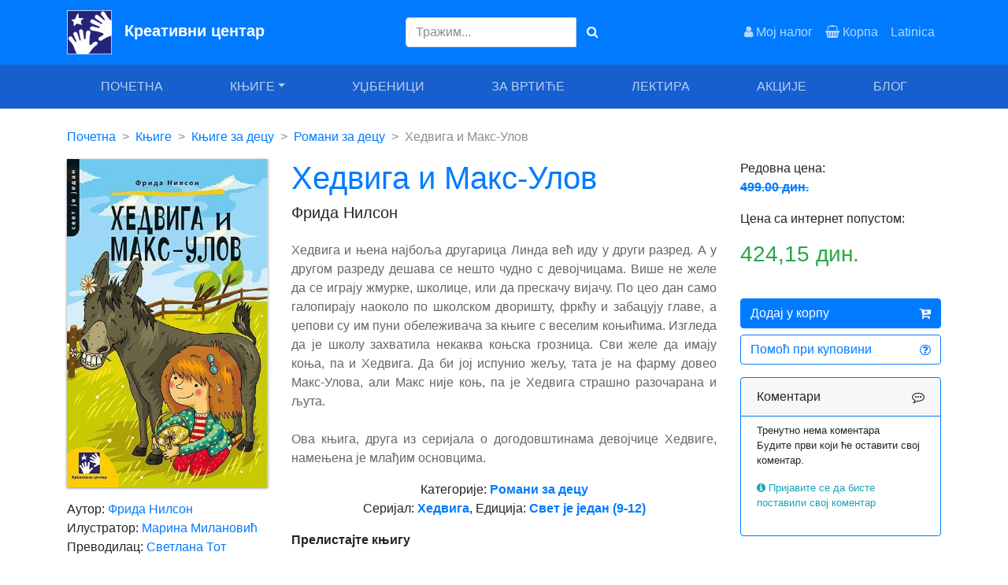

--- FILE ---
content_type: text/html; charset=UTF-8
request_url: https://kreativnicentar.rs/p/knjiga/hedviga-i-maks-ulov/
body_size: 7642
content:
  <!doctype html>
<html lang="sr">
	<head>
		<!-- Google Tag Manager -->
		<script>(function(w,d,s,l,i){w[l]=w[l]||[];w[l].push({'gtm.start':
		new Date().getTime(),event:'gtm.js'});var f=d.getElementsByTagName(s)[0],
		j=d.createElement(s),dl=l!='dataLayer'?'&l='+l:'';j.async=true;j.src=
		'https://www.googletagmanager.com/gtm.js?id='+i+dl;f.parentNode.insertBefore(j,f);
		})(window,document,'script','dataLayer','GTM-NFZQFG3');</script>
		<!-- End Google Tag Manager -->
		
		<meta charset="utf-8">
		<meta name="viewport" content="width=device-width, initial-scale=1, shrink-to-fit=no">
		<meta name="description" content="Hedviga i njena najbolja drugarica Linda već idu u drugi razred. A u drugom razredu dešava se nešto čudno s devojčicama. Više ne žele da se igraju žmurke, školice, ili da preskaču vijaču. Po ceo dan samo galopiraju naokolo po školskom dvorištu, frkću i zabacuju glave, a džepovi su im puni obeleživača za knjige s veselim konjićima. Izgleda da je školu zahvatila nekakva konjska groznica. Svi žele da imaju konja, pa i Hedviga. Da bi joj ispunio želju, tata je na farmu doveo Maks-Ulova, ali Maks nije konj, pa je Hedviga strašno razočarana i ljuta.">
		<meta name="author" content="Kreativni centar">
		<link rel="icon" href="/favicon.ico">

		<title>Hedviga i Maks-Ulov - knjiga | Kreativni centar</title>
        <link rel="canonical" href="https://kreativnicentar.rs/p/knjiga/hedviga-i-maks-ulov/" />
        <meta name="robots" content="index, follow">

		<link href="/dist/css/bootstrap.min.css" rel="stylesheet">
		<link href="/dist/css/font-awesome.min.css" rel="stylesheet">		
		<link href="/dist/css/custom.css" rel="stylesheet">
		
		<meta property="og:url"           content="//kreativnicentar.rs/p/knjiga/hedviga-i-maks-ulov/" />
		<meta property="og:type"          content="website" />
		<meta property="og:title"         content="Хедвига и Макс-Улов" />
		<meta property="og:description"   content="Хедвига и њена најбоља другарица Линда већ иду у други разред. А у другом разреду дешава се нешто чудно с девојчицама. Више не желе да се играју жмурке, школице, или да прескачу вијачу. По цео дан само галопирају наоколо по школском дворишту, фркћу и забацују главе, а џепови су им пуни обележивача за књиге с веселим коњићима. Изгледа да је школу захватила некаква коњска грозница. Сви желе да имају коња, па и Хедвига. Да би јој испунио жељу, тата је на фарму довео Макс-Улова, али Макс није коњ, па је Хедвига страшно разочарана и љута." />
		<meta property="og:image"         content="//kreativnicentar.rs/data/v/C436.jpg" />		
	</head>

	
	
  	<body>

	<!-- Google Tag Manager (noscript) -->
	<noscript><iframe src="https://www.googletagmanager.com/ns.html?id=GTM-NFZQFG3"
	height="0" width="0" style="display:none;visibility:hidden"></iframe></noscript>
	<!-- End Google Tag Manager (noscript) -->

	<!-- meni koji stoji na vrhu -->
	<nav class="navbar navbar-expand-md navbar-dark bg-primary">
		<div class="container">
			
			<a class="navbar-brand" href="/">
				<img src="/img/logo.jpg" alt="Kreativni centar" style="vertical-align: middle; height: 56px; padding-right: 10px;" /> 
				<strong>Креативни центар</strong>				
			</a>				
			

			<div class="navbar-collapse collapse">
				
				<ul class="navbar-nav ml-auto d-none d-lg-block">

				</ul>
				
				<ul class="navbar-nav ml-auto">
					
										<form action="/pretraga.php" method="get" enctype="application/x-www-form-urlencoded" 
						class="form-inline justify-content-center">
						<div class="input-group text-center">									

							<input class="form-control" type="text" placeholder="Тражим..." aria-label="Search" 
						   autocomplete="off" name="q" />
							<button class="btn btn-primary" type="submit">
								<i class="fa fa-search" aria-hidden="true"></i>
							</button>

						</div>
					</form>	
									</ul>
				
				<ul class="navbar-nav ml-auto d-none d-lg-block">

				</ul>				
				
				<!-- gore / desno -->
				
					<ul class="navbar-nav ml-auto">
						
						<li class="nav-item d-none d-lg-block">
							<a class="nav-link" href="/nalog.php">
								<i class="fa fa-user" aria-hidden="true"></i>
								Мој налог
							</a>
						</li>

						<li class="nav-item d-none d-lg-block">
							<a class="nav-link" href="/korpa.php">
								<i class="fa fa-shopping-basket" aria-hidden="true"></i>
								Корпа
							</a>
						</li>

						<li class="nav-item">
														<a class="nav-link" href="/_lat.php">Latinica</a>
													</li>
							
					</ul>
					
			</div>
			
		</div>	
	</nav>

	<!-- meni ispod  -->
	<nav class="navbar navbar-expand-md navbar-dark bg-dark sticky-top">
		<div class="container">

			<div class="collapse navbar-collapse" id="menu-main">
				<ul class="navbar-nav nav-fill w-100 text-uppercase">
					<li class="nav-item" id="ao0">
						<a class="nav-link" href="/">Почетна</a>
					</li>
					<li class="nav-item dropdown" id="ao1">
                        <a class="nav-link dropdown-toggle" data-toggle="dropdown" href="/c/knjige/" role="button" aria-haspopup="true" aria-expanded="false">Књиге</a>
                        
                        <div class="dropdown-menu">
                          <a class="dropdown-item" href="/c/knjige/za-decu/">Књиге за децу</a>
                          <a class="dropdown-item" href="/c/knjige/za-bebe/">Књиге за бебе</a>
                          <a class="dropdown-item" href="/c/knjige/o-roditeljstvu/">Књиге о родитељству</a>
                          <a class="dropdown-item" href="/c/knjige/za-vaspitace/">Књиге за васпитаче</a>
                          <a class="dropdown-item" href="/c/knjige/za-nastavnike/">Књиге за наставнике</a>
                          <a class="dropdown-item" href="/c/knjige/za-odrasle/">Књиге за одрасле</a>   
                          <div class="dropdown-divider"></div>    
                          <a class="dropdown-item" href="/s/">Едиције и серијали</a>
                          <a class="dropdown-item" href="/c/knjige/">Све књиге</a>    
                        </div>
                        
					</li>
					<li class="nav-item" id="ao2">
						<a class="nav-link" href="/c/udzbenici/">Уџбеници</a>
					</li>
					<li class="nav-item" id="ao3">
						<a class="nav-link" href="/c/knjige-za-vrtice/">За вртиће</a>
					</li>
					<li class="nav-item" id="ao4">
						<a class="nav-link" href="/c/lektire/">Лектира</a>
					</li>
					<li class="nav-item" id="ao5">
						<a class="nav-link" href="/akcije.php">Акције</a>
					</li>
					<li class="nav-item" id="ao6">
						<a class="nav-link" href="/blog/">Блог</a>
					</li>                    
				</ul>		
			</div>
			
			<!-- mobile menu -->
			<div class="d-block d-md-none w-100" id="menu-2">
				
				<!-- mobilni meni - pretraga -->
				<div class="row">
					<div class="col-10 offset-1">
												<form action="/pretraga.php" method="get" enctype="application/x-www-form-urlencoded" 
							  class="form-inline justify-content-center mt-2 mb-3">
							<div class="input-group text-center">									

								<input class="form-control" type="text" placeholder="Тражим..." aria-label="Search" 
									   autocomplete="off" name="q" />
								<button class="btn btn-primary" type="submit">
									<i class="fa fa-search" aria-hidden="true"></i>
								</button>

							</div>
						</form>
											</div>
				</div>
				
				<div class="row">
					<div class="col text-center small">
						<a class="white" href="#" onclick="openNav()">
							<i class="fa fa-bars white"></i><br />Мени
						</a>
					</div>
					<div class="col text-center small">
						<a class="white" href="/">
							<i class="fa fa-home white"></i><br />Почетна
						</a>
					</div>
					<div class="col text-center small">
						<a class="white" href="/narucivanje.php">
							<i class="fa fa-gift white"></i><br />Наручи
						</a>
					</div>
					<div class="col text-center small">
						<a class="white" href="/korpa.php">
							<i class="fa fa-shopping-basket white"></i><br />Корпа
						</a>
					</div>
				</div>	
			</div>
			
			<!-- mobile menu slide -->
			<style>
				.sidenav {
					height: 100%; /* 100% Full-height */
					width: 0; /* 0 width - change this with JavaScript */
					position: fixed; /* Stay in place */
					z-index: 100; /* Stay on top */
					top: 0; /* Stay at the top */
					left: 0;
					background-color: #003B7C ; /* Black*/
					overflow-x: hidden; /* Disable horizontal scroll */
					padding-top: 60px; /* Place content 60px from the top */
					transition: 0.5s; /* 0.5 second transition effect to slide in the sidenav */
				}

				/* The navigation menu links */
				.sidenav a {
					padding: 6px 6px 6px 24px;
					text-decoration: none;
					font-size: 20px;
					color: #818181;
					display: block;
					transition: 0.3s;
				}

				/* When you mouse over the navigation links, change their color */
				.sidenav a:hover {
					color: #f1f1f1;
				}

				/* Position and style the close button (top right corner) */
				.sidenav .closebtn {
					position: absolute;
					top: 0;
					right: 10px;
					font-size: 36px;
					margin-left: 50px;
				}

				/* Style page content - use this if you want to push the page content to the right when you open the side navigation */
				#main {
					transition: margin-left .5s;
					padding: 20px;
				}

				/* On smaller screens, where height is less than 450px, change the style of the sidenav (less padding and a smaller font size) */
				@media screen and (max-height: 450px) {
					.sidenav {padding-top: 15px;}
					.sidenav a {font-size: 18px;}
				}
			</style>
			
			<div id="mySidenav" class="sidenav">
				<a href="javascript:void(0)" class="closebtn" onclick="closeNav()">&times;</a>
				<a href="/">Почетна</a>
				<a href="/c/knjige/">Књиге</a>
				<a href="/c/udzbenici/">Уџбеници</a>
				<a href="/c/knjige-za-vrtice/">За вртиће</a>
				<a href="/c/lektire/">Лектира</a>	
				<a href="/akcije.php">Акције</a>
                <a href="/blog/">Блог</a>
				<br />
								<a href="/_lat.php">Latinica</a>
								<br />
				<a href="/nalog.php">Мој налог</a>					
			</div>
			
			<script>
				/* Set the width of the side navigation to 250px */
				function openNav() {
					document.getElementById("mySidenav").style.width = "250px";
				}

				/* Set the width of the side navigation to 0 */
				function closeNav() {
					document.getElementById("mySidenav").style.width = "0";
				} 		
			</script>			
	
		</div>
	</nav>
    <main role="main" class="container">
    	
		<br />
		    
		<!-- prikaz knjige -->
		<div class="row">
            
            <div class="col-12">
                <nav aria-label="breadcrumb">
                    <ol class="breadcrumb">
                    <li class="breadcrumb-item"><a href="/">Почетна</a></li>
                    <li class="breadcrumb-item"><a href="/c/knjige/">Књиге</a></li>       
                    <li class="breadcrumb-item"><a href="/c/knjige/za-decu/">Књиге за децу</a></li>
                                        <li class="breadcrumb-item"><a href="/c/knjige/za-decu/romani/">Романи за децу</a></li>
                        
                    <li class="breadcrumb-item active" aria-current="page">Хедвига и Макс-Улов</li>
                    </ol>
                </nav>
            </div>            
            
			<!-- leva kolona -->
			<div class="col-md-3 col-12">
				
				<!-- mobile view ! -->
				<div class="d-sm-none">
					<h1 class="text-primary text-center">Хедвига и Макс-Улов</h1>
				</div>
				
				<p>
					<img src='/data/v/C436.jpg' title='Hedviga i Maks-Ulov' alt='Hedviga i Maks-Ulov - Frida Nilson'
						 class='img-fluid drop-shadow' style="width: 100%;" />
				</p>
				
				<p>
					Аутор: <a href='/a/nilson-frida/'>Фрида Нилсон</a><br />
					Илустратор: <a href='/a/milanovic-marina/'>Марина Милановић</a><br />
                                        Преводилац: <a href='/autor.php?id=1154'>Светлана Тот</a><br />
                    				</p>
				<p>
					<strong>Узраст: 6-7, 8-9</strong>
				</p>
				
				<p>
					Формат: 11 x 18 cm<br />
					Број страна: 148 стр.<br />
					Повез: меки повез, црнобело<br />
					Писмо: ћирилица<br />
					Година издања: 2013<br />
					ISBN: 978-86-529-0013-8<br />
					Продајна шифра: HIMU<br />
				</p>
			</div>	
			
			<!-- centralna kolona -->
			<div class="col-md-6 col-12">
				<div class="d-none d-sm-block">
					<h1 class="text-primary" title='C436'>Хедвига и Макс-Улов</h1>
					<h5>Фрида Нилсон</h5>
				</div>
				
				<p class="mt-4 text-justify" style="color:#666666">Хедвига и њена најбоља другарица Линда већ иду у други разред. А у другом разреду дешава се нешто чудно с девојчицама. Више не желе да се играју жмурке, школице, или да прескачу вијачу. По цео дан само галопирају наоколо по школском дворишту, фркћу и забацују главе, а џепови су им пуни обележивача за књиге с веселим коњићима. Изгледа да је школу захватила некаква коњска грозница. Сви желе да имају коња, па и Хедвига. Да би јој испунио жељу, тата је на фарму довео Макс-Улова, али Макс није коњ, па је Хедвига страшно разочарана и љута.</p>
                <div class="mt-4 text-justify" style="color:#666666">
                    <p>Ова књига, друга из серијала о догодовштинама девојчице Хедвиге, намењена је млађим основцима.</p>                                    </div>
				
				<p align="center">
					Категорије: <strong style="color:#666666"><a href='/c/knjige/za-decu/romani/'>Романи за децу</a></strong>
				
										<br />Серијал: <strong style='color:#666666'><a href='/s/hedviga/'>Хедвига</a></strong>, Едиција: <strong style='color:#666666'><a href='/s/svet-je-jedan-9-12/'>Свет је један (9-12)</a></strong>										
				</p>
			
				
					<p><strong>Прелистајте књигу</strong></p>
					<div data-configid="1430587/4304182" style="width:100%; height:250px;" class="issuuembed"></div>
<script type="text/javascript" src="//e.issuu.com/embed.js" async="true"></script>        

								
			</div>						

			<!-- desna kolona -->
			<div class="col-md-3 col-12">
				
				<p>
                    <span title="K">Редовна цена:</span><br />
					
                                            <strong class="text-primary" title="Цена је са урачунатим ПДВ-ом">
                        <s>499.00 дин.</s>
                        </strong>
                    					
				</p>

												<p>
                    <!-- сајамским -->
					Цена са интернет попустом:<br />
						<h3 class="text-success" title="Цена је са урачунатим ПДВ-ом">
						424,15 дин.
						</h3>
				</p>
			                            
                				<br />
				
				<p>
										<a class="btn btn-primary btn-block" href="/korpa.php?code=C436">
						Додај у корпу
						<i class="fa fa-cart-plus float-right pt-1" aria-hidden="true"></i>
					</a>
										
					<a class="btn btn-outline-primary btn-block" href="/pomoc.php">
						Помоћ при куповини
						<i class="fa fa-question-circle-o float-right pt-1" aria-hidden="true"></i>
					</a>
				</p>
				
								
								

				<!-- Komentar -->
				<div class="card border-primary mt-3">
					
					<div class="card-header border-primary">
						Коментари
						<i class="fa fa-commenting-o float-right pt-1" aria-hidden="true"></i>
					</div>	
					
  					<div class="card-body pt-2 pb-3">				
													<p class="small">
								Тренутно нема коментара<br />
								Будите први који ће оставити свој коментар.
						</p>
												
													<p class="small">
								<i class="fa fa-info-circle text-info" aria-hidden="true"></i>
								<a href="/nalog.php?b=C436" class="text-info">
									Пријавите се да бисте поставили свој коментар
								</a>
							</p>
													
					</div>
				</div>	
					
										
				
				
				        
				        
				
				<br />
				
				<!-- Facebook share -->
				<div id="fb-root"></div>
				<script async defer crossorigin="anonymous" src="https://connect.facebook.net/en_US/sdk.js#xfbml=1&version=v3.2"></script>
				
				<div class="fb-share-button" data-href="//kreativnicentar.rs/p/knjiga/hedviga-i-maks-ulov/" data-layout="button_count" data-size="small"><a target="_blank" href="https://www.facebook.com/sharer/sharer.php?u=%2F%2Fkreativnicentar.rs%2Fp%2Fknjiga%2Fhedviga-i-maks-ulov%2F&amp;src=sdkpreparse" class="fb-xfbml-parse-ignore">Share</a></div>
				
			</div>						
			
		</div>     	
   		<br />
    </main><!-- /.container -->
    
	<!-- od istog autora, slider -->
    <main role="main">
    	<div class="container">

			<div class="row">
				<div class="col-12">
					<h3>Од истог аутора</h3>
				</div>

				<style>
					
					.live__scroll {
					  overflow-x: auto;
					  overflow-y: hidden;
					  white-space: nowrap;
						
					  padding-left: 40px; 
					  padding-right: 40px;
					}
					
					.live__scroll .row {
					  display:block;
					}
					
					.live__scroll .live__scroll--box {
					  display: inline-block;
					  float: none;
					  padding: 0px 0px 15px 0px;
					  /* border: 1px solid #BDBCBC; */
					}
					
					.live__scroll img {
						padding: 0 1px 0 1px;
						box-shadow: 0 1px 3px rgba(0, 0, 0, 0.3); 
					}
				</style>
				
								<div class="col-12">
					<div class="live__scroll">
				  		<div class="row text-center">
							
														
							<div class="col-lg-2 col-sm-3 col-4 live__scroll--box">
								<a href="/p/knjiga/gusari-s-ledenog-mora/">
								<img src="//kreativnicentar.rs/data/v/C611.jpg" 
									 alt="Gusari s ledenog mora - Frida Nilson" title="Гусари с леденог мора" class="img-fluid" />
								</a>
							</div>
							
														
							<div class="col-lg-2 col-sm-3 col-4 live__scroll--box">
								<a href="/p/knjiga/hedviga-i-maks-ulov/">
								<img src="//kreativnicentar.rs/data/v/C436.jpg" 
									 alt="Hedviga i Maks-Ulov - Frida Nilson" title="Хедвига и Макс-Улов" class="img-fluid" />
								</a>
							</div>
							
														
						
						</div>
					</div>	
				</div>
							
			</div>
		</div>
	</main>
		
	<br />
	<main role="main">
    	<div class="container">

			
			<div class="row">
				<div class="col-12">
					<h3>Последње погледано</h3>
				</div>
				
				<div class="col-12">
					<div class="live__scroll">
						<div class="row text-center">
							
														
							<div class="col-lg-2 col-sm-3 col-4 live__scroll--box">
								<a href="/p/knjiga/hedviga-i-maks-ulov/">
								<img src="//kreativnicentar.rs/data/v/C436.jpg" 
									 alt="Hedviga i Maks-Ulov - Frida Nilson" title="Хедвига и Макс-Улов" class="img-fluid" />
								</a>
							</div>							

													</div>
					</div>	
				</div>
			
			</div>
		</div>
	</main>	
	
    
    <br />
	    <main role="main">
		<div class="container">
			<div class="row mt-4 mb-2 pt-2 pl-2" style="border-top:1px solid #E5F1FF">
                <div class="col-12 text-center mb-2">
					<h5 class="text-primary">Брзи линкови</h5>
				</div>
                
                <div class="col-12 col-md-4 text-center">
                    <a href="/c/knjige/za-decu/" class="gray">Књиге за децу</a><br />                
                    <a href="/c/knjige/za-bebe/" class="gray">Књиге за бебе</a><br />
                    <a href="/c/lektire/" class="gray">Лектире</a><br />
                    <a href="/c/knjige/za-decu/knjige-za-tinejdzere/" class="gray">Књиге за тинејџере</a><br />
				</div>
                
                <div class="col-12 col-md-4 text-center">
                    <a href="/c/knjige/za-decu/romani/" class="gray">Романи за децу</a><br />
                    <a href="/c/knjige/za-decu/slikovnice/" class="gray">Сликовнице</a><br />
                    <a href="/c/knjige/za-decu/interaktivne-knjige/" class="gray">Интерактивне књиге за децу</a><br />
                    <a href="/c/knjige/za-decu/zvucne-knjige/" class="gray">Звучне књиге за децу</a><br />
                </div>
                
                <div class="col-12 col-md-4 text-center">
                    <a href="/c/knjige/za-bebe/knjige-za-kupanje/" class="gray">Књиге за купање</a><br />
                    <a href="/c/knjige/o-roditeljstvu/" class="gray">Књиге о родитељству</a><br />
                    <a href="/c/knjige/za-decu/vezbanke/" class="gray">Вежбанке за децу</a><br />
                    <a href="/s/kreativna-evropa/" class="gray">Креативна Европа</a><br />
                </div>
                
            </div>
        </div>
    </main>

    <main role="main">
		<div class="container">
			<div class="row mt-4 mb-2 pt-2 pl-2" style="border-top:1px solid #E5F1FF">
                <div class="col-12 text-center mb-2">
					<h5 class="text-primary">Препоручујемо</h5>
				</div>
                
                <div class="col-12 col-md-4 text-center">
                    <a href="/p/knjiga/leto-kada-sam-naucila-da-letim/" class="gray">Лето кад сам научила да летим</a><br /> 
                    <a href="/p/knjiga/moj-deka-je-bio-tresnja/" class="gray">Мој дека је био трешња</a><br />
                    <a href="/p/knjiga/zelenbabini-darovi-nova-edicija/" class="gray">Зеленбабини дарови</a><br />
                    <a href="/p/knjiga/o-dugmetu-i-sreci/" class="gray">О дугмету и срећи</a><br />
				</div>
                
                <div class="col-12 col-md-4 text-center">
                    <a href="/p/knjiga/koga-se-tice-kako-zive-price/" class="gray">Кога се тиче како живе приче</a><br />
                    <a href="/p/knjiga/cipela-na-kraju-sveta/" class="gray">Ципела на крају света</a><br /> 
                    <a href="/p/knjiga/jezeva-kucica/" class="gray">Јежева кућица</a><br />
                    <a href="/p/knjiga/ovo-je-najstrasniji-dan-u-mom-zivotu/" class="gray">Ово је најстрашнији дан у мом животу</a><br />
                </div>
                
                <div class="col-12 col-md-4 text-center">
                    <a href="/p/knjiga/sta-da-ocekujete-dok-cekate-bebu/" class="gray">Шта да очекујете док чекате бебу</a><br />
                    <a href="/p/knjiga/misko-pisko/" class="gray">Мишко Пишко</a><br />
                    <a href="/p/knjiga/razvojna-mapa/" class="gray">Развојна мапа</a><br />
                    <a href="/p/knjiga/od-citanja-se-raste/" class="gray">Од читања се расте</a><br />
                </div>
                
            </div>
        </div>
    </main>

    <main role="main" class="container">
		<div class="row" style="border-top:1px solid #E5F1FF">
            <div class="col-12">
                <p>Корисни линкови</p>
            </div>    
			<div class="col-4 col-lg-3">
				<ul style="list-style: none; padding: 0 0;" class="small">
					<li><a href="/katalog.php">Каталог</a></li>
					<li><a href="/cenovnik.php">Ценовник</a></li>
					<li><a href="/kontakt.php">Контакт</a></li>
				</ul>
			</div>
			
			<div class="col-4 col-lg-3">
				<ul style="list-style: none; padding: 0 0;" class="small">
                    <li><a href="/o_nama.php">О нама</a></li>
					<li><a href="/foreign_rights.php">Foreign Rights</a></li>
					<li><a href="/pomoc.php">Помоћ</a></li>
				</ul>
			</div>
            
			<div class="col-4 col-lg-3">
				<ul style="list-style: none; padding: 0 0;" class="small">
                    <li><a href="https://www.facebook.com/kreativnicentar/" target="_blank" title="Facebook" rel="nofollow"><i class="fa fa-facebook-official  text-primary" aria-hidden="true"></i> Facebook</a></li>
					<li><a href="https://www.instagram.com/kreativnicentar/?hl=en" target="_blank" title="Instagram" rel="nofollow"><i class="fa fa-instagram text-primary" aria-hidden="true"></i> Instagram</a></li>
					<li><a href="https://www.youtube.com/user/kcbookmaster" target="_blank" title="YouTube" rel="nofollow"><i class="fa fa-youtube-play text-primary" aria-hidden="true"></i> YouTube</a></li>
				</ul>
			</div>            
            
			<div class="col-12 col-lg-3">
                <center>
				    <img src="/img/banka-intesa.jpg" alt="banka intesa" class="img-fluid" />
                </center>    
			</div>
		</div>     

    </main><!-- /.container -->

	<!-- Google Analytics -->
	<script>
		(function(i,s,o,g,r,a,m){i['GoogleAnalyticsObject']=r;i[r]=i[r]||function(){    
		(i[r].q=i[r].q||[]).push(arguments)},i[r].l=1*new Date();a=s.createElement(o),
		m=s.getElementsByTagName(o)[0];a.async=1;a.src=g;m.parentNode.insertBefore(a,m)
		})(window,document,'script','https://www.google-analytics.com/analytics.js','ga');

		ga('create', 'UA-85264662-1', 'auto');    
		ga('send', 'pageview');
    </script>

    <script type="application/ld+json">
    {
      "@context": "https://schema.org",
      "@type": "Organization",
      "name": "Kreativni Centar",
      "url": "https://kreativnicentar.rs/",
      "logo": "https://kreativnicentar.rs/img/logo.jpg",
      "sameAs": [
        "https://www.facebook.com/kreativnicentar/",
        "https://www.instagram.com/kreativnicentar/?hl=en",
        "https://www.youtube.com/user/kcbookmaster"
      ]
    }
    </script>

    <script type="application/ld+json">
    {
      "@context": "https://schema.org/",
      "@type": "WebSite",
      "name": "Kreativni Centar",
      "url": "https://kreativnicentar.rs/",
      "potentialAction": {
        "@type": "SearchAction",
        "target": "https://kreativnicentar.rs/pretraga.php?q={search_term_string}",
        "query-input": "required name=search_term_string"
      }
    }
    </script>
	<script src="/dist/js/jquery-3.3.1.min.js"></script>	
    <script src="/dist/js/popper.min.js"></script>
    <script src="/dist/js/bootstrap.min.js"></script>

        
    <script type="application/ld+json">{
    "@context": "https:\/\/schema.org\/",
    "@type": "Product",
    "name": "Hedviga i Maks-Ulov",
    "image": "https:\/\/kreativnicentar.rs\/data\/v\/C436.jpg",
    "description": "Hedviga i njena najbolja drugarica Linda ve\u0107 idu u drugi razred. A u drugom razredu de\u0161ava se ne\u0161to \u010dudno s devoj\u010dicama. Vi\u0161e ne \u017eele da se igraju \u017emurke, \u0161kolice, ili da preska\u010du vija\u010du. Po ceo dan samo galopiraju naokolo po \u0161kolskom dvori\u0161tu, frk\u0107u i zabacuju glave, a d\u017eepovi su im puni obele\u017eiva\u010da za knjige s veselim konji\u0107ima. Izgleda da je \u0161kolu zahvatila nekakva konjska groznica. Svi \u017eele da imaju konja, pa i Hedviga. Da bi joj ispunio \u017eelju, tata je na farmu doveo Maks-Ulova, ali Maks nije konj, pa je Hedviga stra\u0161no razo\u010darana i ljuta.",
    "isbn": "978-86-529-0013-8",
    "offers": {
        "@type": "Offer",
        "url": "https:\/\/kreativnicentar.rs\/p\/knjiga\/hedviga-i-maks-ulov\/",
        "priceCurrency": "RSD",
        "price": "424.15",
        "availability": "https:\/\/schema.org\/InStock",
        "itemCondition": "https:\/\/schema.org\/NewCondition"
    },
    "aggregateRating": {
        "@type": "AggregateRating",
        "ratingValue": 4,
        "ratingCount": 54
    }
}</script>
		
  </body>
  

<script type="application/ld+json">{
    "@context": "https:\/\/schema.org\/",
    "@type": "BreadcrumbList",
    "itemListElement": [
        {
            "@type": "ListItem",
            "position": 1,
            "item": {
                "@id": "https:\/\/kreativnicentar.rs\/c\/knjige\/",
                "name": "Knjige"
            }
        },
        {
            "@type": "ListItem",
            "position": 2,
            "item": {
                "@id": "https:\/\/kreativnicentar.rs\/c\/knjige\/za-decu\/",
                "name": "Knjige za decu"
            }
        },
        {
            "@type": "ListItem",
            "position": 3,
            "item": {
                "@id": "https:\/\/kreativnicentar.rs\/c\/knjige\/za-decu\/romani\/",
                "name": "Romani za decu"
            }
        }
    ]
}</script>

</html>